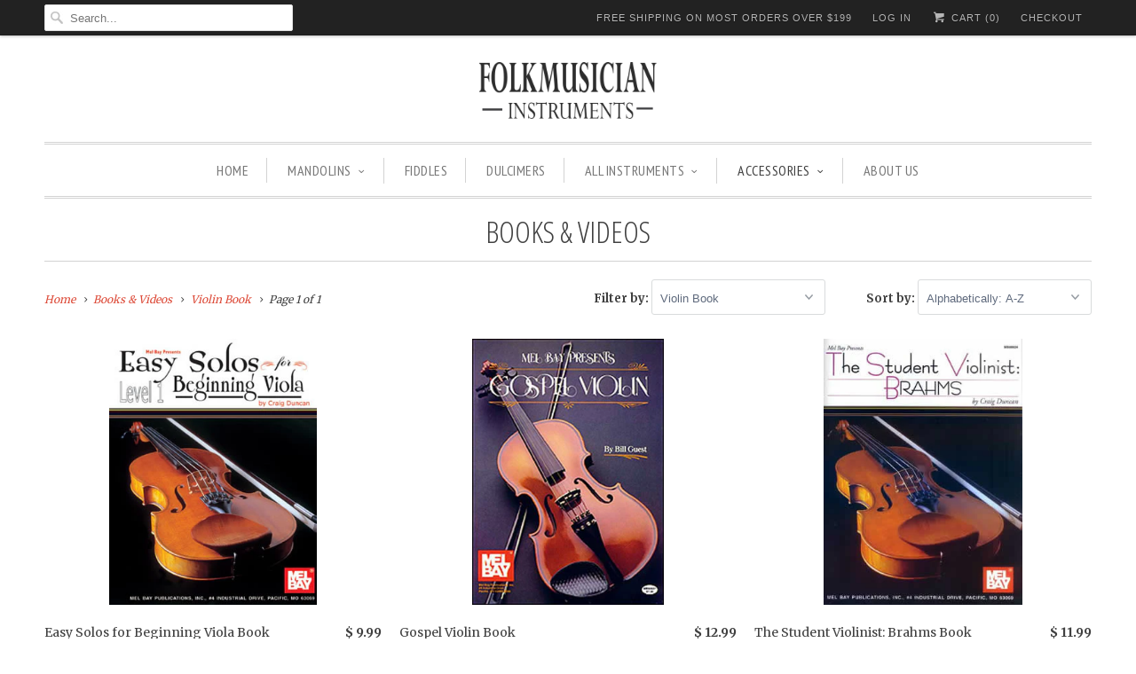

--- FILE ---
content_type: text/html; charset=utf-8
request_url: https://www.folkmusician.com/collections/books-videos/violin-book
body_size: 13708
content:
<!DOCTYPE html>
<!--[if lt IE 7 ]><html class="ie ie6" lang="en"> <![endif]-->
<!--[if IE 7 ]><html class="ie ie7" lang="en"> <![endif]-->
<!--[if IE 8 ]><html class="ie ie8" lang="en"> <![endif]-->
<!--[if IE 9 ]><html class="ie ie9" lang="en"> <![endif]-->
<!--[if (gte IE 10)|!(IE)]><!--><html lang="en"> <!--<![endif]-->
  <head>
    <meta charset="utf-8">
    <meta http-equiv="cleartype" content="on">
    <meta name="robots" content="index,follow">
      
           
    <title>Books &amp; Videos tagged "Violin Book" - Folkmusician</title>
            
    

    <!-- Custom Fonts -->
    
      <link href="//fonts.googleapis.com/css?family=.|Open+Sans+Condensed:light,normal,bold|Open+Sans+Condensed:light,normal,bold|PT+Sans+Narrow:light,normal,bold|Merriweather:light,normal,bold|Merriweather:light,normal,bold" rel="stylesheet" type="text/css" />
    
    
    

<meta name="author" content="Folkmusician">
<meta property="og:url" content="https://www.folkmusician.com/collections/books-videos/violin-book">
<meta property="og:site_name" content="Folkmusician">


  <meta property="og:type" content="product.group">
  <meta property="og:title" content="Books &amp; Videos">
  
    
    <meta property="og:image" content="http://www.folkmusician.com/cdn/shop/products/94660_grande.jpg?v=1571439284">
    <meta property="og:image:secure_url" content="https://www.folkmusician.com/cdn/shop/products/94660_grande.jpg?v=1571439284">
  





<meta name="twitter:card" content="summary">


    
    

    <!-- Mobile Specific Metas -->
    <meta name="HandheldFriendly" content="True">
    <meta name="MobileOptimized" content="320">
    <meta name="viewport" content="width=device-width, initial-scale=1, maximum-scale=1"> 

    <!-- Stylesheets for Responsive 5.1 -->
    <link href="//www.folkmusician.com/cdn/shop/t/16/assets/styles.scss.css?v=57622151067577566731674765781" rel="stylesheet" type="text/css" media="all" />

    <!-- Icons -->
    <link rel="shortcut icon" type="image/x-icon" href="//www.folkmusician.com/cdn/shop/t/16/assets/favicon.png?v=148718616098839658131455639931">
    <link rel="canonical" href="https://www.folkmusician.com/collections/books-videos/violin-book" />

    
        
    <script src="//www.folkmusician.com/cdn/shop/t/16/assets/app.js?v=175504468745998715171456519574" type="text/javascript"></script>
    
    <script>window.performance && window.performance.mark && window.performance.mark('shopify.content_for_header.start');</script><meta name="google-site-verification" content="GrbauM2DiJTFOxHzW9GPUBl9ZM0WNKnwoKiqIEpaH4E">
<meta id="shopify-digital-wallet" name="shopify-digital-wallet" content="/8654148/digital_wallets/dialog">
<meta name="shopify-checkout-api-token" content="f4201f88fff64034093262fa298d9e2d">
<meta id="in-context-paypal-metadata" data-shop-id="8654148" data-venmo-supported="false" data-environment="production" data-locale="en_US" data-paypal-v4="true" data-currency="USD">
<link rel="alternate" type="application/atom+xml" title="Feed" href="/collections/books-videos/violin-book.atom" />
<link rel="alternate" type="application/json+oembed" href="https://www.folkmusician.com/collections/books-videos/violin-book.oembed">
<script async="async" src="/checkouts/internal/preloads.js?locale=en-US"></script>
<script id="shopify-features" type="application/json">{"accessToken":"f4201f88fff64034093262fa298d9e2d","betas":["rich-media-storefront-analytics"],"domain":"www.folkmusician.com","predictiveSearch":true,"shopId":8654148,"locale":"en"}</script>
<script>var Shopify = Shopify || {};
Shopify.shop = "folkmusician.myshopify.com";
Shopify.locale = "en";
Shopify.currency = {"active":"USD","rate":"1.0"};
Shopify.country = "US";
Shopify.theme = {"name":"Responsive","id":90604035,"schema_name":null,"schema_version":null,"theme_store_id":304,"role":"main"};
Shopify.theme.handle = "null";
Shopify.theme.style = {"id":null,"handle":null};
Shopify.cdnHost = "www.folkmusician.com/cdn";
Shopify.routes = Shopify.routes || {};
Shopify.routes.root = "/";</script>
<script type="module">!function(o){(o.Shopify=o.Shopify||{}).modules=!0}(window);</script>
<script>!function(o){function n(){var o=[];function n(){o.push(Array.prototype.slice.apply(arguments))}return n.q=o,n}var t=o.Shopify=o.Shopify||{};t.loadFeatures=n(),t.autoloadFeatures=n()}(window);</script>
<script id="shop-js-analytics" type="application/json">{"pageType":"collection"}</script>
<script defer="defer" async type="module" src="//www.folkmusician.com/cdn/shopifycloud/shop-js/modules/v2/client.init-shop-cart-sync_BT-GjEfc.en.esm.js"></script>
<script defer="defer" async type="module" src="//www.folkmusician.com/cdn/shopifycloud/shop-js/modules/v2/chunk.common_D58fp_Oc.esm.js"></script>
<script defer="defer" async type="module" src="//www.folkmusician.com/cdn/shopifycloud/shop-js/modules/v2/chunk.modal_xMitdFEc.esm.js"></script>
<script type="module">
  await import("//www.folkmusician.com/cdn/shopifycloud/shop-js/modules/v2/client.init-shop-cart-sync_BT-GjEfc.en.esm.js");
await import("//www.folkmusician.com/cdn/shopifycloud/shop-js/modules/v2/chunk.common_D58fp_Oc.esm.js");
await import("//www.folkmusician.com/cdn/shopifycloud/shop-js/modules/v2/chunk.modal_xMitdFEc.esm.js");

  window.Shopify.SignInWithShop?.initShopCartSync?.({"fedCMEnabled":true,"windoidEnabled":true});

</script>
<script id="__st">var __st={"a":8654148,"offset":-28800,"reqid":"f36c5b78-3f1d-4728-a6af-23767bd6bdb9-1769341500","pageurl":"www.folkmusician.com\/collections\/books-videos\/violin-book","u":"04f6b85af902","p":"collection","rtyp":"collection","rid":221532291};</script>
<script>window.ShopifyPaypalV4VisibilityTracking = true;</script>
<script id="captcha-bootstrap">!function(){'use strict';const t='contact',e='account',n='new_comment',o=[[t,t],['blogs',n],['comments',n],[t,'customer']],c=[[e,'customer_login'],[e,'guest_login'],[e,'recover_customer_password'],[e,'create_customer']],r=t=>t.map((([t,e])=>`form[action*='/${t}']:not([data-nocaptcha='true']) input[name='form_type'][value='${e}']`)).join(','),a=t=>()=>t?[...document.querySelectorAll(t)].map((t=>t.form)):[];function s(){const t=[...o],e=r(t);return a(e)}const i='password',u='form_key',d=['recaptcha-v3-token','g-recaptcha-response','h-captcha-response',i],f=()=>{try{return window.sessionStorage}catch{return}},m='__shopify_v',_=t=>t.elements[u];function p(t,e,n=!1){try{const o=window.sessionStorage,c=JSON.parse(o.getItem(e)),{data:r}=function(t){const{data:e,action:n}=t;return t[m]||n?{data:e,action:n}:{data:t,action:n}}(c);for(const[e,n]of Object.entries(r))t.elements[e]&&(t.elements[e].value=n);n&&o.removeItem(e)}catch(o){console.error('form repopulation failed',{error:o})}}const l='form_type',E='cptcha';function T(t){t.dataset[E]=!0}const w=window,h=w.document,L='Shopify',v='ce_forms',y='captcha';let A=!1;((t,e)=>{const n=(g='f06e6c50-85a8-45c8-87d0-21a2b65856fe',I='https://cdn.shopify.com/shopifycloud/storefront-forms-hcaptcha/ce_storefront_forms_captcha_hcaptcha.v1.5.2.iife.js',D={infoText:'Protected by hCaptcha',privacyText:'Privacy',termsText:'Terms'},(t,e,n)=>{const o=w[L][v],c=o.bindForm;if(c)return c(t,g,e,D).then(n);var r;o.q.push([[t,g,e,D],n]),r=I,A||(h.body.append(Object.assign(h.createElement('script'),{id:'captcha-provider',async:!0,src:r})),A=!0)});var g,I,D;w[L]=w[L]||{},w[L][v]=w[L][v]||{},w[L][v].q=[],w[L][y]=w[L][y]||{},w[L][y].protect=function(t,e){n(t,void 0,e),T(t)},Object.freeze(w[L][y]),function(t,e,n,w,h,L){const[v,y,A,g]=function(t,e,n){const i=e?o:[],u=t?c:[],d=[...i,...u],f=r(d),m=r(i),_=r(d.filter((([t,e])=>n.includes(e))));return[a(f),a(m),a(_),s()]}(w,h,L),I=t=>{const e=t.target;return e instanceof HTMLFormElement?e:e&&e.form},D=t=>v().includes(t);t.addEventListener('submit',(t=>{const e=I(t);if(!e)return;const n=D(e)&&!e.dataset.hcaptchaBound&&!e.dataset.recaptchaBound,o=_(e),c=g().includes(e)&&(!o||!o.value);(n||c)&&t.preventDefault(),c&&!n&&(function(t){try{if(!f())return;!function(t){const e=f();if(!e)return;const n=_(t);if(!n)return;const o=n.value;o&&e.removeItem(o)}(t);const e=Array.from(Array(32),(()=>Math.random().toString(36)[2])).join('');!function(t,e){_(t)||t.append(Object.assign(document.createElement('input'),{type:'hidden',name:u})),t.elements[u].value=e}(t,e),function(t,e){const n=f();if(!n)return;const o=[...t.querySelectorAll(`input[type='${i}']`)].map((({name:t})=>t)),c=[...d,...o],r={};for(const[a,s]of new FormData(t).entries())c.includes(a)||(r[a]=s);n.setItem(e,JSON.stringify({[m]:1,action:t.action,data:r}))}(t,e)}catch(e){console.error('failed to persist form',e)}}(e),e.submit())}));const S=(t,e)=>{t&&!t.dataset[E]&&(n(t,e.some((e=>e===t))),T(t))};for(const o of['focusin','change'])t.addEventListener(o,(t=>{const e=I(t);D(e)&&S(e,y())}));const B=e.get('form_key'),M=e.get(l),P=B&&M;t.addEventListener('DOMContentLoaded',(()=>{const t=y();if(P)for(const e of t)e.elements[l].value===M&&p(e,B);[...new Set([...A(),...v().filter((t=>'true'===t.dataset.shopifyCaptcha))])].forEach((e=>S(e,t)))}))}(h,new URLSearchParams(w.location.search),n,t,e,['guest_login'])})(!0,!0)}();</script>
<script integrity="sha256-4kQ18oKyAcykRKYeNunJcIwy7WH5gtpwJnB7kiuLZ1E=" data-source-attribution="shopify.loadfeatures" defer="defer" src="//www.folkmusician.com/cdn/shopifycloud/storefront/assets/storefront/load_feature-a0a9edcb.js" crossorigin="anonymous"></script>
<script data-source-attribution="shopify.dynamic_checkout.dynamic.init">var Shopify=Shopify||{};Shopify.PaymentButton=Shopify.PaymentButton||{isStorefrontPortableWallets:!0,init:function(){window.Shopify.PaymentButton.init=function(){};var t=document.createElement("script");t.src="https://www.folkmusician.com/cdn/shopifycloud/portable-wallets/latest/portable-wallets.en.js",t.type="module",document.head.appendChild(t)}};
</script>
<script data-source-attribution="shopify.dynamic_checkout.buyer_consent">
  function portableWalletsHideBuyerConsent(e){var t=document.getElementById("shopify-buyer-consent"),n=document.getElementById("shopify-subscription-policy-button");t&&n&&(t.classList.add("hidden"),t.setAttribute("aria-hidden","true"),n.removeEventListener("click",e))}function portableWalletsShowBuyerConsent(e){var t=document.getElementById("shopify-buyer-consent"),n=document.getElementById("shopify-subscription-policy-button");t&&n&&(t.classList.remove("hidden"),t.removeAttribute("aria-hidden"),n.addEventListener("click",e))}window.Shopify?.PaymentButton&&(window.Shopify.PaymentButton.hideBuyerConsent=portableWalletsHideBuyerConsent,window.Shopify.PaymentButton.showBuyerConsent=portableWalletsShowBuyerConsent);
</script>
<script data-source-attribution="shopify.dynamic_checkout.cart.bootstrap">document.addEventListener("DOMContentLoaded",(function(){function t(){return document.querySelector("shopify-accelerated-checkout-cart, shopify-accelerated-checkout")}if(t())Shopify.PaymentButton.init();else{new MutationObserver((function(e,n){t()&&(Shopify.PaymentButton.init(),n.disconnect())})).observe(document.body,{childList:!0,subtree:!0})}}));
</script>
<link id="shopify-accelerated-checkout-styles" rel="stylesheet" media="screen" href="https://www.folkmusician.com/cdn/shopifycloud/portable-wallets/latest/accelerated-checkout-backwards-compat.css" crossorigin="anonymous">
<style id="shopify-accelerated-checkout-cart">
        #shopify-buyer-consent {
  margin-top: 1em;
  display: inline-block;
  width: 100%;
}

#shopify-buyer-consent.hidden {
  display: none;
}

#shopify-subscription-policy-button {
  background: none;
  border: none;
  padding: 0;
  text-decoration: underline;
  font-size: inherit;
  cursor: pointer;
}

#shopify-subscription-policy-button::before {
  box-shadow: none;
}

      </style>

<script>window.performance && window.performance.mark && window.performance.mark('shopify.content_for_header.end');</script>
  <link href="https://monorail-edge.shopifysvc.com" rel="dns-prefetch">
<script>(function(){if ("sendBeacon" in navigator && "performance" in window) {try {var session_token_from_headers = performance.getEntriesByType('navigation')[0].serverTiming.find(x => x.name == '_s').description;} catch {var session_token_from_headers = undefined;}var session_cookie_matches = document.cookie.match(/_shopify_s=([^;]*)/);var session_token_from_cookie = session_cookie_matches && session_cookie_matches.length === 2 ? session_cookie_matches[1] : "";var session_token = session_token_from_headers || session_token_from_cookie || "";function handle_abandonment_event(e) {var entries = performance.getEntries().filter(function(entry) {return /monorail-edge.shopifysvc.com/.test(entry.name);});if (!window.abandonment_tracked && entries.length === 0) {window.abandonment_tracked = true;var currentMs = Date.now();var navigation_start = performance.timing.navigationStart;var payload = {shop_id: 8654148,url: window.location.href,navigation_start,duration: currentMs - navigation_start,session_token,page_type: "collection"};window.navigator.sendBeacon("https://monorail-edge.shopifysvc.com/v1/produce", JSON.stringify({schema_id: "online_store_buyer_site_abandonment/1.1",payload: payload,metadata: {event_created_at_ms: currentMs,event_sent_at_ms: currentMs}}));}}window.addEventListener('pagehide', handle_abandonment_event);}}());</script>
<script id="web-pixels-manager-setup">(function e(e,d,r,n,o){if(void 0===o&&(o={}),!Boolean(null===(a=null===(i=window.Shopify)||void 0===i?void 0:i.analytics)||void 0===a?void 0:a.replayQueue)){var i,a;window.Shopify=window.Shopify||{};var t=window.Shopify;t.analytics=t.analytics||{};var s=t.analytics;s.replayQueue=[],s.publish=function(e,d,r){return s.replayQueue.push([e,d,r]),!0};try{self.performance.mark("wpm:start")}catch(e){}var l=function(){var e={modern:/Edge?\/(1{2}[4-9]|1[2-9]\d|[2-9]\d{2}|\d{4,})\.\d+(\.\d+|)|Firefox\/(1{2}[4-9]|1[2-9]\d|[2-9]\d{2}|\d{4,})\.\d+(\.\d+|)|Chrom(ium|e)\/(9{2}|\d{3,})\.\d+(\.\d+|)|(Maci|X1{2}).+ Version\/(15\.\d+|(1[6-9]|[2-9]\d|\d{3,})\.\d+)([,.]\d+|)( \(\w+\)|)( Mobile\/\w+|) Safari\/|Chrome.+OPR\/(9{2}|\d{3,})\.\d+\.\d+|(CPU[ +]OS|iPhone[ +]OS|CPU[ +]iPhone|CPU IPhone OS|CPU iPad OS)[ +]+(15[._]\d+|(1[6-9]|[2-9]\d|\d{3,})[._]\d+)([._]\d+|)|Android:?[ /-](13[3-9]|1[4-9]\d|[2-9]\d{2}|\d{4,})(\.\d+|)(\.\d+|)|Android.+Firefox\/(13[5-9]|1[4-9]\d|[2-9]\d{2}|\d{4,})\.\d+(\.\d+|)|Android.+Chrom(ium|e)\/(13[3-9]|1[4-9]\d|[2-9]\d{2}|\d{4,})\.\d+(\.\d+|)|SamsungBrowser\/([2-9]\d|\d{3,})\.\d+/,legacy:/Edge?\/(1[6-9]|[2-9]\d|\d{3,})\.\d+(\.\d+|)|Firefox\/(5[4-9]|[6-9]\d|\d{3,})\.\d+(\.\d+|)|Chrom(ium|e)\/(5[1-9]|[6-9]\d|\d{3,})\.\d+(\.\d+|)([\d.]+$|.*Safari\/(?![\d.]+ Edge\/[\d.]+$))|(Maci|X1{2}).+ Version\/(10\.\d+|(1[1-9]|[2-9]\d|\d{3,})\.\d+)([,.]\d+|)( \(\w+\)|)( Mobile\/\w+|) Safari\/|Chrome.+OPR\/(3[89]|[4-9]\d|\d{3,})\.\d+\.\d+|(CPU[ +]OS|iPhone[ +]OS|CPU[ +]iPhone|CPU IPhone OS|CPU iPad OS)[ +]+(10[._]\d+|(1[1-9]|[2-9]\d|\d{3,})[._]\d+)([._]\d+|)|Android:?[ /-](13[3-9]|1[4-9]\d|[2-9]\d{2}|\d{4,})(\.\d+|)(\.\d+|)|Mobile Safari.+OPR\/([89]\d|\d{3,})\.\d+\.\d+|Android.+Firefox\/(13[5-9]|1[4-9]\d|[2-9]\d{2}|\d{4,})\.\d+(\.\d+|)|Android.+Chrom(ium|e)\/(13[3-9]|1[4-9]\d|[2-9]\d{2}|\d{4,})\.\d+(\.\d+|)|Android.+(UC? ?Browser|UCWEB|U3)[ /]?(15\.([5-9]|\d{2,})|(1[6-9]|[2-9]\d|\d{3,})\.\d+)\.\d+|SamsungBrowser\/(5\.\d+|([6-9]|\d{2,})\.\d+)|Android.+MQ{2}Browser\/(14(\.(9|\d{2,})|)|(1[5-9]|[2-9]\d|\d{3,})(\.\d+|))(\.\d+|)|K[Aa][Ii]OS\/(3\.\d+|([4-9]|\d{2,})\.\d+)(\.\d+|)/},d=e.modern,r=e.legacy,n=navigator.userAgent;return n.match(d)?"modern":n.match(r)?"legacy":"unknown"}(),u="modern"===l?"modern":"legacy",c=(null!=n?n:{modern:"",legacy:""})[u],f=function(e){return[e.baseUrl,"/wpm","/b",e.hashVersion,"modern"===e.buildTarget?"m":"l",".js"].join("")}({baseUrl:d,hashVersion:r,buildTarget:u}),m=function(e){var d=e.version,r=e.bundleTarget,n=e.surface,o=e.pageUrl,i=e.monorailEndpoint;return{emit:function(e){var a=e.status,t=e.errorMsg,s=(new Date).getTime(),l=JSON.stringify({metadata:{event_sent_at_ms:s},events:[{schema_id:"web_pixels_manager_load/3.1",payload:{version:d,bundle_target:r,page_url:o,status:a,surface:n,error_msg:t},metadata:{event_created_at_ms:s}}]});if(!i)return console&&console.warn&&console.warn("[Web Pixels Manager] No Monorail endpoint provided, skipping logging."),!1;try{return self.navigator.sendBeacon.bind(self.navigator)(i,l)}catch(e){}var u=new XMLHttpRequest;try{return u.open("POST",i,!0),u.setRequestHeader("Content-Type","text/plain"),u.send(l),!0}catch(e){return console&&console.warn&&console.warn("[Web Pixels Manager] Got an unhandled error while logging to Monorail."),!1}}}}({version:r,bundleTarget:l,surface:e.surface,pageUrl:self.location.href,monorailEndpoint:e.monorailEndpoint});try{o.browserTarget=l,function(e){var d=e.src,r=e.async,n=void 0===r||r,o=e.onload,i=e.onerror,a=e.sri,t=e.scriptDataAttributes,s=void 0===t?{}:t,l=document.createElement("script"),u=document.querySelector("head"),c=document.querySelector("body");if(l.async=n,l.src=d,a&&(l.integrity=a,l.crossOrigin="anonymous"),s)for(var f in s)if(Object.prototype.hasOwnProperty.call(s,f))try{l.dataset[f]=s[f]}catch(e){}if(o&&l.addEventListener("load",o),i&&l.addEventListener("error",i),u)u.appendChild(l);else{if(!c)throw new Error("Did not find a head or body element to append the script");c.appendChild(l)}}({src:f,async:!0,onload:function(){if(!function(){var e,d;return Boolean(null===(d=null===(e=window.Shopify)||void 0===e?void 0:e.analytics)||void 0===d?void 0:d.initialized)}()){var d=window.webPixelsManager.init(e)||void 0;if(d){var r=window.Shopify.analytics;r.replayQueue.forEach((function(e){var r=e[0],n=e[1],o=e[2];d.publishCustomEvent(r,n,o)})),r.replayQueue=[],r.publish=d.publishCustomEvent,r.visitor=d.visitor,r.initialized=!0}}},onerror:function(){return m.emit({status:"failed",errorMsg:"".concat(f," has failed to load")})},sri:function(e){var d=/^sha384-[A-Za-z0-9+/=]+$/;return"string"==typeof e&&d.test(e)}(c)?c:"",scriptDataAttributes:o}),m.emit({status:"loading"})}catch(e){m.emit({status:"failed",errorMsg:(null==e?void 0:e.message)||"Unknown error"})}}})({shopId: 8654148,storefrontBaseUrl: "https://www.folkmusician.com",extensionsBaseUrl: "https://extensions.shopifycdn.com/cdn/shopifycloud/web-pixels-manager",monorailEndpoint: "https://monorail-edge.shopifysvc.com/unstable/produce_batch",surface: "storefront-renderer",enabledBetaFlags: ["2dca8a86"],webPixelsConfigList: [{"id":"48627795","eventPayloadVersion":"v1","runtimeContext":"LAX","scriptVersion":"1","type":"CUSTOM","privacyPurposes":["MARKETING"],"name":"Meta pixel (migrated)"},{"id":"65634387","eventPayloadVersion":"v1","runtimeContext":"LAX","scriptVersion":"1","type":"CUSTOM","privacyPurposes":["ANALYTICS"],"name":"Google Analytics tag (migrated)"},{"id":"shopify-app-pixel","configuration":"{}","eventPayloadVersion":"v1","runtimeContext":"STRICT","scriptVersion":"0450","apiClientId":"shopify-pixel","type":"APP","privacyPurposes":["ANALYTICS","MARKETING"]},{"id":"shopify-custom-pixel","eventPayloadVersion":"v1","runtimeContext":"LAX","scriptVersion":"0450","apiClientId":"shopify-pixel","type":"CUSTOM","privacyPurposes":["ANALYTICS","MARKETING"]}],isMerchantRequest: false,initData: {"shop":{"name":"Folkmusician","paymentSettings":{"currencyCode":"USD"},"myshopifyDomain":"folkmusician.myshopify.com","countryCode":"US","storefrontUrl":"https:\/\/www.folkmusician.com"},"customer":null,"cart":null,"checkout":null,"productVariants":[],"purchasingCompany":null},},"https://www.folkmusician.com/cdn","fcfee988w5aeb613cpc8e4bc33m6693e112",{"modern":"","legacy":""},{"shopId":"8654148","storefrontBaseUrl":"https:\/\/www.folkmusician.com","extensionBaseUrl":"https:\/\/extensions.shopifycdn.com\/cdn\/shopifycloud\/web-pixels-manager","surface":"storefront-renderer","enabledBetaFlags":"[\"2dca8a86\"]","isMerchantRequest":"false","hashVersion":"fcfee988w5aeb613cpc8e4bc33m6693e112","publish":"custom","events":"[[\"page_viewed\",{}],[\"collection_viewed\",{\"collection\":{\"id\":\"221532291\",\"title\":\"Books \u0026 Videos\",\"productVariants\":[{\"price\":{\"amount\":9.99,\"currencyCode\":\"USD\"},\"product\":{\"title\":\"Easy Solos for Beginning Viola Book\",\"vendor\":\"Melbay\",\"id\":\"5809563587\",\"untranslatedTitle\":\"Easy Solos for Beginning Viola Book\",\"url\":\"\/products\/easy-solos-for-beginning-viola-book\",\"type\":\"Book\"},\"id\":\"17863504899\",\"image\":{\"src\":\"\/\/www.folkmusician.com\/cdn\/shop\/products\/94660.jpg?v=1571439284\"},\"sku\":\"94660\",\"title\":\"Default Title\",\"untranslatedTitle\":\"Default Title\"},{\"price\":{\"amount\":12.99,\"currencyCode\":\"USD\"},\"product\":{\"title\":\"Gospel Violin Book\",\"vendor\":\"Melbay\",\"id\":\"5785357571\",\"untranslatedTitle\":\"Gospel Violin Book\",\"url\":\"\/products\/gospel-violin-book\",\"type\":\"Book\"},\"id\":\"17786671683\",\"image\":{\"src\":\"\/\/www.folkmusician.com\/cdn\/shop\/products\/94427.jpg?v=1571439281\"},\"sku\":\"94427\",\"title\":\"Default Title\",\"untranslatedTitle\":\"Default Title\"},{\"price\":{\"amount\":11.99,\"currencyCode\":\"USD\"},\"product\":{\"title\":\"The Student Violinist: Brahms Book\",\"vendor\":\"Melbay\",\"id\":\"5785691075\",\"untranslatedTitle\":\"The Student Violinist: Brahms Book\",\"url\":\"\/products\/the-student-violinist-brahms-book\",\"type\":\"Book\"},\"id\":\"17788176323\",\"image\":{\"src\":\"\/\/www.folkmusician.com\/cdn\/shop\/products\/96924.jpg?v=1571439282\"},\"sku\":\"96924\",\"title\":\"Default Title\",\"untranslatedTitle\":\"Default Title\"},{\"price\":{\"amount\":29.99,\"currencyCode\":\"USD\"},\"product\":{\"title\":\"Violin Method Book\",\"vendor\":\"Melbay\",\"id\":\"5785747203\",\"untranslatedTitle\":\"Violin Method Book\",\"url\":\"\/products\/violin-method-book\",\"type\":\"Book\"},\"id\":\"17788339331\",\"image\":{\"src\":\"\/\/www.folkmusician.com\/cdn\/shop\/products\/93474.jpg?v=1571439282\"},\"sku\":\"93474\",\"title\":\"Default Title\",\"untranslatedTitle\":\"Default Title\"}]}}]]"});</script><script>
  window.ShopifyAnalytics = window.ShopifyAnalytics || {};
  window.ShopifyAnalytics.meta = window.ShopifyAnalytics.meta || {};
  window.ShopifyAnalytics.meta.currency = 'USD';
  var meta = {"products":[{"id":5809563587,"gid":"gid:\/\/shopify\/Product\/5809563587","vendor":"Melbay","type":"Book","handle":"easy-solos-for-beginning-viola-book","variants":[{"id":17863504899,"price":999,"name":"Easy Solos for Beginning Viola Book","public_title":null,"sku":"94660"}],"remote":false},{"id":5785357571,"gid":"gid:\/\/shopify\/Product\/5785357571","vendor":"Melbay","type":"Book","handle":"gospel-violin-book","variants":[{"id":17786671683,"price":1299,"name":"Gospel Violin Book","public_title":null,"sku":"94427"}],"remote":false},{"id":5785691075,"gid":"gid:\/\/shopify\/Product\/5785691075","vendor":"Melbay","type":"Book","handle":"the-student-violinist-brahms-book","variants":[{"id":17788176323,"price":1199,"name":"The Student Violinist: Brahms Book","public_title":null,"sku":"96924"}],"remote":false},{"id":5785747203,"gid":"gid:\/\/shopify\/Product\/5785747203","vendor":"Melbay","type":"Book","handle":"violin-method-book","variants":[{"id":17788339331,"price":2999,"name":"Violin Method Book","public_title":null,"sku":"93474"}],"remote":false}],"page":{"pageType":"collection","resourceType":"collection","resourceId":221532291,"requestId":"f36c5b78-3f1d-4728-a6af-23767bd6bdb9-1769341500"}};
  for (var attr in meta) {
    window.ShopifyAnalytics.meta[attr] = meta[attr];
  }
</script>
<script class="analytics">
  (function () {
    var customDocumentWrite = function(content) {
      var jquery = null;

      if (window.jQuery) {
        jquery = window.jQuery;
      } else if (window.Checkout && window.Checkout.$) {
        jquery = window.Checkout.$;
      }

      if (jquery) {
        jquery('body').append(content);
      }
    };

    var hasLoggedConversion = function(token) {
      if (token) {
        return document.cookie.indexOf('loggedConversion=' + token) !== -1;
      }
      return false;
    }

    var setCookieIfConversion = function(token) {
      if (token) {
        var twoMonthsFromNow = new Date(Date.now());
        twoMonthsFromNow.setMonth(twoMonthsFromNow.getMonth() + 2);

        document.cookie = 'loggedConversion=' + token + '; expires=' + twoMonthsFromNow;
      }
    }

    var trekkie = window.ShopifyAnalytics.lib = window.trekkie = window.trekkie || [];
    if (trekkie.integrations) {
      return;
    }
    trekkie.methods = [
      'identify',
      'page',
      'ready',
      'track',
      'trackForm',
      'trackLink'
    ];
    trekkie.factory = function(method) {
      return function() {
        var args = Array.prototype.slice.call(arguments);
        args.unshift(method);
        trekkie.push(args);
        return trekkie;
      };
    };
    for (var i = 0; i < trekkie.methods.length; i++) {
      var key = trekkie.methods[i];
      trekkie[key] = trekkie.factory(key);
    }
    trekkie.load = function(config) {
      trekkie.config = config || {};
      trekkie.config.initialDocumentCookie = document.cookie;
      var first = document.getElementsByTagName('script')[0];
      var script = document.createElement('script');
      script.type = 'text/javascript';
      script.onerror = function(e) {
        var scriptFallback = document.createElement('script');
        scriptFallback.type = 'text/javascript';
        scriptFallback.onerror = function(error) {
                var Monorail = {
      produce: function produce(monorailDomain, schemaId, payload) {
        var currentMs = new Date().getTime();
        var event = {
          schema_id: schemaId,
          payload: payload,
          metadata: {
            event_created_at_ms: currentMs,
            event_sent_at_ms: currentMs
          }
        };
        return Monorail.sendRequest("https://" + monorailDomain + "/v1/produce", JSON.stringify(event));
      },
      sendRequest: function sendRequest(endpointUrl, payload) {
        // Try the sendBeacon API
        if (window && window.navigator && typeof window.navigator.sendBeacon === 'function' && typeof window.Blob === 'function' && !Monorail.isIos12()) {
          var blobData = new window.Blob([payload], {
            type: 'text/plain'
          });

          if (window.navigator.sendBeacon(endpointUrl, blobData)) {
            return true;
          } // sendBeacon was not successful

        } // XHR beacon

        var xhr = new XMLHttpRequest();

        try {
          xhr.open('POST', endpointUrl);
          xhr.setRequestHeader('Content-Type', 'text/plain');
          xhr.send(payload);
        } catch (e) {
          console.log(e);
        }

        return false;
      },
      isIos12: function isIos12() {
        return window.navigator.userAgent.lastIndexOf('iPhone; CPU iPhone OS 12_') !== -1 || window.navigator.userAgent.lastIndexOf('iPad; CPU OS 12_') !== -1;
      }
    };
    Monorail.produce('monorail-edge.shopifysvc.com',
      'trekkie_storefront_load_errors/1.1',
      {shop_id: 8654148,
      theme_id: 90604035,
      app_name: "storefront",
      context_url: window.location.href,
      source_url: "//www.folkmusician.com/cdn/s/trekkie.storefront.8d95595f799fbf7e1d32231b9a28fd43b70c67d3.min.js"});

        };
        scriptFallback.async = true;
        scriptFallback.src = '//www.folkmusician.com/cdn/s/trekkie.storefront.8d95595f799fbf7e1d32231b9a28fd43b70c67d3.min.js';
        first.parentNode.insertBefore(scriptFallback, first);
      };
      script.async = true;
      script.src = '//www.folkmusician.com/cdn/s/trekkie.storefront.8d95595f799fbf7e1d32231b9a28fd43b70c67d3.min.js';
      first.parentNode.insertBefore(script, first);
    };
    trekkie.load(
      {"Trekkie":{"appName":"storefront","development":false,"defaultAttributes":{"shopId":8654148,"isMerchantRequest":null,"themeId":90604035,"themeCityHash":"4751799206657237575","contentLanguage":"en","currency":"USD","eventMetadataId":"10546334-5380-4eba-adb3-79a1a03e6f35"},"isServerSideCookieWritingEnabled":true,"monorailRegion":"shop_domain","enabledBetaFlags":["65f19447"]},"Session Attribution":{},"S2S":{"facebookCapiEnabled":false,"source":"trekkie-storefront-renderer","apiClientId":580111}}
    );

    var loaded = false;
    trekkie.ready(function() {
      if (loaded) return;
      loaded = true;

      window.ShopifyAnalytics.lib = window.trekkie;

      var originalDocumentWrite = document.write;
      document.write = customDocumentWrite;
      try { window.ShopifyAnalytics.merchantGoogleAnalytics.call(this); } catch(error) {};
      document.write = originalDocumentWrite;

      window.ShopifyAnalytics.lib.page(null,{"pageType":"collection","resourceType":"collection","resourceId":221532291,"requestId":"f36c5b78-3f1d-4728-a6af-23767bd6bdb9-1769341500","shopifyEmitted":true});

      var match = window.location.pathname.match(/checkouts\/(.+)\/(thank_you|post_purchase)/)
      var token = match? match[1]: undefined;
      if (!hasLoggedConversion(token)) {
        setCookieIfConversion(token);
        window.ShopifyAnalytics.lib.track("Viewed Product Category",{"currency":"USD","category":"Collection: books-videos","collectionName":"books-videos","collectionId":221532291,"nonInteraction":true},undefined,undefined,{"shopifyEmitted":true});
      }
    });


        var eventsListenerScript = document.createElement('script');
        eventsListenerScript.async = true;
        eventsListenerScript.src = "//www.folkmusician.com/cdn/shopifycloud/storefront/assets/shop_events_listener-3da45d37.js";
        document.getElementsByTagName('head')[0].appendChild(eventsListenerScript);

})();</script>
  <script>
  if (!window.ga || (window.ga && typeof window.ga !== 'function')) {
    window.ga = function ga() {
      (window.ga.q = window.ga.q || []).push(arguments);
      if (window.Shopify && window.Shopify.analytics && typeof window.Shopify.analytics.publish === 'function') {
        window.Shopify.analytics.publish("ga_stub_called", {}, {sendTo: "google_osp_migration"});
      }
      console.error("Shopify's Google Analytics stub called with:", Array.from(arguments), "\nSee https://help.shopify.com/manual/promoting-marketing/pixels/pixel-migration#google for more information.");
    };
    if (window.Shopify && window.Shopify.analytics && typeof window.Shopify.analytics.publish === 'function') {
      window.Shopify.analytics.publish("ga_stub_initialized", {}, {sendTo: "google_osp_migration"});
    }
  }
</script>
<script
  defer
  src="https://www.folkmusician.com/cdn/shopifycloud/perf-kit/shopify-perf-kit-3.0.4.min.js"
  data-application="storefront-renderer"
  data-shop-id="8654148"
  data-render-region="gcp-us-east1"
  data-page-type="collection"
  data-theme-instance-id="90604035"
  data-theme-name=""
  data-theme-version=""
  data-monorail-region="shop_domain"
  data-resource-timing-sampling-rate="10"
  data-shs="true"
  data-shs-beacon="true"
  data-shs-export-with-fetch="true"
  data-shs-logs-sample-rate="1"
  data-shs-beacon-endpoint="https://www.folkmusician.com/api/collect"
></script>
</head>
  <body class="collection">
    <div class="top_bar">
      <div class="container">
        
          <div class="four columns top_bar_search">          
            <form class="search" action="/search">
              
                <input type="hidden" name="type" value="product" />
              
              <input type="text" name="q" class="search_box" placeholder="Search..." value="" autocapitalize="off" autocomplete="off" autocorrect="off" />
            </form>
          </div>
                
        
        

        <div class="columns twelve">
          <ul>
            
              
                <li>
                  <a href="/pages/shipping-and-handling">FREE SHIPPING on most orders over $199</a>
                </li>
              
            

            
              
                <li>
                  <a href="/account/login" id="customer_login_link">Log in</a>
                </li>
              
            
            
            <li>
              <a href="/cart" class="cart_button"><span class="icon-cart"></span> Cart (<span class="cart_count">0</span>)</a>
            </li>
            <li>
              
                <a href="/cart" class="checkout">Checkout</a>
              
            </li>
          </ul>
        </div>
      </div>  
    </div>
  
    <div class="container content"> 
      <div class="sixteen columns logo">
        

        <a href="https://www.folkmusician.com" title="Folkmusician">
          
            <img src="//www.folkmusician.com/cdn/shop/t/16/assets/logo.png?v=132592323894647331151456423413" alt="Folkmusician" />
          
        </a>
      </div>
      
      <div class="sixteen columns clearfix">
        <div id="mobile_nav"></div>
        <div id="nav">
          <ul id="menu">
            
              
                <li><a href="/" >Home</a></li>
              
            
              
                <li><a href="/collections/mandolins"  >Mandolins<span class="icon-down-arrow arrow"></span></a> 
                  <ul class="animated fadeIn">
                    
                      
                        <li><a href="/collections/mandolins">All Mandolins</a></li>
                      
                    
                      
                      <li><a href="/collections/all-mandolins">Mandolins by Brand <span class="icon-right-arrow arrow"></span></a> 
                        <ul class="animated fadeIn">
                                                  
                            <li><a href="/collections/eastman-mandolins">Eastman Mandolins</a></li>
                                                  
                            <li><a href="/collections/the-loar-mandolins">The Loar Mandolins</a></li>
                                                  
                            <li><a href="/collections/weber-mandolins">Weber Mandolins</a></li>
                                                  
                            <li><a href="/collections/kentucky-mandolins">Kentucky Mandolins</a></li>
                                                  
                            <li><a href="/collections/rover-mandolins">Rover Mandolins</a></li>
                                                  
                            <li><a href="/collections/morgan-monroe-mandolins">Morgan Monroe Mandolins</a></li>
                                                  
                            <li><a href="/collections/michael-kelly-mandolins">Michael Kelly Mandolins</a></li>
                                                  
                            <li><a href="/collections/breedlove-mandolins">Breedlove Mandolins</a></li>
                                                  
                            <li><a href="/collections/trinity-college-mandolins">Trinity College Mandolins</a></li>
                                                  
                            <li><a href="/collections/savannah-mandolins">Savannah Mandolins</a></li>
                                                  
                            <li><a href="/collections/recording-king-mandolins">Recording King Mandolins</a></li>
                          
                        </ul>
                      </li>
                      
                    
                      
                        <li><a href="/collections/f-style-mandolins">F-Style Mandolins</a></li>
                      
                    
                      
                        <li><a href="/collections/a-style-mandolins">A-Style Mandolins</a></li>
                      
                    
                      
                        <li><a href="/collections/oval-hole-mandolins">Oval Hole Mandolins</a></li>
                      
                    
                      
                        <li><a href="/collections/electric-mandolins">Electric Mandolins</a></li>
                      
                    
                      
                        <li><a href="/collections/resonator-mandolins">Resonator Mandolins</a></li>
                      
                    
                      
                        <li><a href="/collections/mandolin-family">Mandolin Family</a></li>
                      
                    
                      
                        <li><a href="/collections/used-seconds-and-blem-mandolins">Used Seconds and Blem Mandolins</a></li>
                      
                    
                  </ul>
                </li>
              
            
              
                <li><a href="/collections/fiddles" >Fiddles</a></li>
              
            
              
                <li><a href="/collections/dulcimers" >Dulcimers</a></li>
              
            
              
                <li><a href="/collections/all-instruments"  >All Instruments<span class="icon-down-arrow arrow"></span></a> 
                  <ul class="animated fadeIn">
                    
                      
                      <li><a href="/collections/all-mandolins">Mandolins <span class="icon-right-arrow arrow"></span></a> 
                        <ul class="animated fadeIn">
                                                  
                            <li><a href="/collections/mandolins">All Mandolins</a></li>
                                                  
                            <li><a href="/collections/all-mandolins">Mandolins by Brand</a></li>
                                                  
                            <li><a href="/collections/f-style-mandolins">F-Style Mandolins</a></li>
                                                  
                            <li><a href="/collections/a-style-mandolins">A-Style Mandolins</a></li>
                                                  
                            <li><a href="/collections/oval-hole-mandolins">Oval Hole Mandolins</a></li>
                                                  
                            <li><a href="/collections/electric-mandolins">Electric Mandolins</a></li>
                                                  
                            <li><a href="/collections/resonator-mandolins">Resonator Mandolins</a></li>
                                                  
                            <li><a href="/collections/mandolin-family">Mandolin Family</a></li>
                                                  
                            <li><a href="/collections/used-seconds-and-blem-mandolins">Used Seconds and Blem Mandolins</a></li>
                          
                        </ul>
                      </li>
                      
                    
                      
                        <li><a href="/collections/fiddles">Fiddles</a></li>
                      
                    
                      
                        <li><a href="/collections/dulcimers">Dulcimers</a></li>
                      
                    
                      
                        <li><a href="/collections/banjos">Banjos</a></li>
                      
                    
                      
                      <li><a href="/collections/violins">Violins <span class="icon-right-arrow arrow"></span></a> 
                        <ul class="animated fadeIn">
                                                  
                            <li><a href="/collections/violins">All Violins</a></li>
                                                  
                            <li><a href="/collections/scott-cao-violins">Scott Cao Violins</a></li>
                                                  
                            <li><a href="/collections/cremona-violins">Cremona Violins</a></li>
                                                  
                            <li><a href="/collections/palatino-violins">Palatino Violins</a></li>
                                                  
                            <li><a href="/collections/andreas-eastman">Andreas Eastman Violins</a></li>
                                                  
                            <li><a href="/collections/raul-emiliani">Raul Emiliani Violins</a></li>
                                                  
                            <li><a href="/collections/west-coast-string-instruments">West Coast String Violins</a></li>
                                                  
                            <li><a href="/collections/eastman-master-series">Eastman Master Violins</a></li>
                                                  
                            <li><a href="/collections/electric-violins">Electric Violins</a></li>
                                                  
                            <li><a href="/collections/ivan-dunov-violins">Ivan Dunov Violins</a></li>
                                                  
                            <li><a href="/collections/violin-accessories">Violin Accessories</a></li>
                          
                        </ul>
                      </li>
                      
                    
                      
                      <li><a href="/collections/guitars">Guitars <span class="icon-right-arrow arrow"></span></a> 
                        <ul class="animated fadeIn">
                                                  
                            <li><a href="/collections/acoustic-guitars">Acoustic Guitars</a></li>
                                                  
                            <li><a href="/collections/eastman-guitars">Eastman Guitars</a></li>
                                                  
                            <li><a href="/collections/recording-king-guitars">Recording King Guitars</a></li>
                                                  
                            <li><a href="/collections/the-loar-guitars">The Loar Guitars</a></li>
                                                  
                            <li><a href="/collections/resonator-guitars">Resonator Guitars</a></li>
                          
                        </ul>
                      </li>
                      
                    
                      
                        <li><a href="/collections/ukuleles">Ukuleles</a></li>
                      
                    
                  </ul>
                </li>
              
            
              
                <li><a href="/collections/accessories"  class="active">Accessories<span class="icon-down-arrow arrow"></span></a> 
                  <ul class="animated fadeIn">
                    
                      
                      <li><a href="/collections/mandolin-accessories">Mandolin Accessories <span class="icon-right-arrow arrow"></span></a> 
                        <ul class="animated fadeIn">
                                                  
                            <li><a href="/collections/mandolin-straps">Mandolin Straps</a></li>
                                                  
                            <li><a href="/collections/mandolin-cases">Mandolin Cases</a></li>
                                                  
                            <li><a href="/collections/mandolin-parts">Mandolin Parts</a></li>
                                                  
                            <li><a href="/collections/mandolin-strings">Mandolin Strings</a></li>
                                                  
                            <li><a href="/collections/mandolin-picks">Mandolin Picks</a></li>
                                                  
                            <li><a href="/collections/mandolin-pickups">Mandolin Pickups</a></li>
                                                  
                            <li><a href="/collections/mandolin-books">Mandolin Books</a></li>
                                                  
                            <li><a href="/collections/mandolin-accessories">All</a></li>
                          
                        </ul>
                      </li>
                      
                    
                      
                        <li><a href="/collections/dulcimer-accessories">Dulcimer Accessories</a></li>
                      
                    
                      
                        <li><a href="/collections/violin-accessories">Fiddle/Violin Accessories</a></li>
                      
                    
                      
                        <li><a href="/collections/banjo-accessories">Banjo Accessories</a></li>
                      
                    
                      
                        <li><a href="/collections/books-videos">Books & Videos</a></li>
                      
                    
                  </ul>
                </li>
              
            
              
                <li><a href="/pages/about-us" >About Us</a></li>
              
            
          </ul>
        </div>
      </div>
      
      

      
        

  <div class="sixteen columns">
    <div class="section clearfix">    
      <h1><a href="/collections/books-videos" title="Books &amp; Videos">Books & Videos</a></h1>

      <div class="breadcrumb eight columns alpha">
        
          <span itemscope itemtype="http://data-vocabulary.org/Breadcrumb"><a href="https://www.folkmusician.com" title="Folkmusician" itemprop="url"><span itemprop="title">Home</span></a></span> 
          <span class="icon-right-arrow"></span>
          <span itemscope itemtype="http://data-vocabulary.org/Breadcrumb"><a href="/collections/books-videos" title="Books &amp; Videos" itemprop="url"><span itemprop="title">Books & Videos</span></a></span>       
        
          
            
              <span class="icon-right-arrow"></span>
              <span itemscope itemtype="http://data-vocabulary.org/Breadcrumb"><a href="/collections/books-videos/violin-book" title="Violin Book" itemprop="url"><span itemprop="title">Violin Book</span></a></span>       
            
          
        
                
            <span class="icon-right-arrow"></span> Page 1 of 1
          
        
      </div>    
  
      
                
          <div class="four columns section_select ">
            
              
                <label for="tag_filter" class="inline">Filter by: </label> 
                <select name="tag_filter" id="tag_filter">
                  <option  value="/collections/books-videos">All Books &amp; Videos</option>
                        
                
              
                <option  value="/collections/books-videos/banjo-book">Banjo Book</option>
              
              
              
            
                        
                
              
                <option  value="/collections/books-videos/book">Book</option>
              
              
              
            
                        
                
              
                <option  value="/collections/books-videos/drums-book">Drums Book</option>
              
              
              
            
                        
                
              
                <option  value="/collections/books-videos/fiddle-book">Fiddle Book</option>
              
              
              
            
                        
                
              
                <option  value="/collections/books-videos/guitar-book">Guitar Book</option>
              
              
              
            
                        
                
              
                <option  value="/collections/books-videos/hammered-dulcimer-book">Hammered Dulcimer Book</option>
              
              
              
            
                        
                
              
                <option  value="/collections/books-videos/mandolin-book">Mandolin Book</option>
              
              
              
            
                        
                
              
                <option  value="/collections/books-videos/melbay">Melbay</option>
              
              
              
            
                        
                
              
                <option  value="/collections/books-videos/ukulele-book">Ukulele Book</option>
              
              
              
            
                        
                
              
                <option selected="selected" value="/collections/books-videos/violin-book">Violin Book</option>
              
              
              
                </select>
              
            
          </div>
        

        
          <div class="four columns section_select omega ">
            <label for="sort-by" class="inline">Sort by: </label> 
            <select id="sort-by">
              <option value="manual">Featured</option>
              <option value="best-selling">Best Selling</option>
              <option value="title-ascending">Alphabetically: A-Z</option>
              <option value="title-descending">Alphabetically: Z-A</option>
              <option value="price-ascending">Price: Low to High</option>
              <option value="price-descending">Price: High to Low</option>
              <option value="created-descending">Date: New to Old</option>
              <option value="created-ascending">Date: Old to New</option>
            </select>
            <script type="text/javascript">
              // <![CDATA[  
                $('#sort-by')
                  .val('title-ascending')
                  .bind('change', function() {
                    Shopify.queryParams.sort_by = $(this).val();
                    location.search = $.param(Shopify.queryParams);
                });
              // ]]>
            </script>
          </div>
        
      

      
    </div>
  </div>

  
    <div class="sixteen columns">
  

  
    
    
    







<div itemtype="http://schema.org/ItemList" class="products">
  
    
      

        
  <div class="one-third column alpha thumbnail even" itemprop="itemListElement" itemscope itemtype="http://schema.org/Product">


  
  

  <a href="/collections/books-videos/products/easy-solos-for-beginning-viola-book" itemprop="url">
    <div class="relative product_image">
      <img src="//www.folkmusician.com/cdn/shop/t/16/assets/loading.gif?v=162524524638938526081455639932" data-original="//www.folkmusician.com/cdn/shop/products/94660_grande.jpg?v=1571439284" alt="Easy Solos for Beginning Viola Book" class="primary" />
      
        <img src="//www.folkmusician.com/cdn/shop/products/94660_grande.jpg?v=1571439284" alt="Easy Solos for Beginning Viola Book" class="secondary" />    
      
    </div>

    <div class="info">            
      <span class="title" itemprop="name">Easy Solos for Beginning Viola Book</span>
      

      
        <span class="price " itemprop="offers" itemscope itemtype="http://schema.org/Offer">
          
            
               
                <span itemprop="price">$ 9.99</span>
              
          
          
        </span>
      
    </div>
    

    
    
    
  </a>
  
    <div data-fancybox-href="#product-5809563587" class="quick_shop action_button" data-gallery="product-5809563587-gallery">
      Quick Shop
    </div>
  
  
</div>


  <div id="product-5809563587" class="modal product-5809563587">
    <div class="container section" style="width: inherit">
      <div class="eight columns modal_image flex-active-slide">
        <img src="//www.folkmusician.com/cdn/shop/products/94660_grande.jpg?v=1571439284" alt="Easy Solos for Beginning Viola Book" />
      </div>
      <div class="six columns">
        <h3>Easy Solos for Beginning Viola Book</h3>
        

        
          <p class="modal_price">
            <span class="sold_out"></span>
            <span class="current_price ">
              
                 
                  $ 9.99 
                
              
            </span>
            <span class="was_price">
              
            </span>
          </p>
        
            
  <div class="notify_form notify-form-5809563587" id="notify-form-5809563587" style="display:none">
    <p class="message"></p>
    <form method="post" action="/contact#contact_form" id="contact_form" accept-charset="UTF-8" class="contact-form"><input type="hidden" name="form_type" value="contact" /><input type="hidden" name="utf8" value="✓" />
      
        <p>
          <label for="contact[email]">Notify me when this product is available:</label>
          
          
            <input required type="email" class="notify_email" name="contact[email]" id="contact[email]" placeholder="Enter your email address..." value="" />
          
          
          <input type="hidden" name="contact[body]" class="notify_form_message" data-body="Please notify me when Easy Solos for Beginning Viola Book becomes available - https://www.folkmusician.com/collections/books-videos/violin-book" value="Please notify me when Easy Solos for Beginning Viola Book becomes available - https://www.folkmusician.com/collections/books-videos/violin-book" />
          <input class="action_button" type="submit" value="Send" style="margin-bottom:0px" />    
        </p>
      
    </form>
  </div>

         

        
        
        
          
  

  <form action="/cart/add" method="post" class="clearfix product_form" data-money-format="$ {{amount}}" data-shop-currency="USD" id="product-form-5809563587">
    
    
    
    
      <input type="hidden" name="id" value="17863504899" />
    

    

    
      <div class="left">
        <label for="quantity">Quantity</label>
        <input type="number" min="1" size="2" class="quantity" name="quantity" id="quantity" value="1" max="1" />
      </div>
    
    <div class="purchase clearfix inline_purchase">
      

      
      <button type="submit" name="add" class="action_button add_to_cart" data-label="Add to Cart"><span class="text">Add to Cart</span></button>
    
    </div>  
  </form>

  

        

        
          <hr />
          
            <p>
              Sixteen Level 1 solos for viola with keyboard accompaniment perfect for use in recitals or...
            </p>
          
          <p>
            <a href="/collections/books-videos/products/easy-solos-for-beginning-viola-book" class="view_product_info" title="Easy Solos for Beginning Viola Book">View full product details <span class="icon-right-arrow"></span></a>
          </p>
        
      </div>
    </div>
  </div>


        
              
        
          
    
  
    
      

        
  <div class="one-third column  thumbnail odd" itemprop="itemListElement" itemscope itemtype="http://schema.org/Product">


  
  

  <a href="/collections/books-videos/products/gospel-violin-book" itemprop="url">
    <div class="relative product_image">
      <img src="//www.folkmusician.com/cdn/shop/t/16/assets/loading.gif?v=162524524638938526081455639932" data-original="//www.folkmusician.com/cdn/shop/products/94427_grande.jpg?v=1571439281" alt="Gospel Violin Book" class="primary" />
      
        <img src="//www.folkmusician.com/cdn/shop/products/94427_grande.jpg?v=1571439281" alt="Gospel Violin Book" class="secondary" />    
      
    </div>

    <div class="info">            
      <span class="title" itemprop="name">Gospel Violin Book</span>
      

      
        <span class="price " itemprop="offers" itemscope itemtype="http://schema.org/Offer">
          
            
               
                <span itemprop="price">$ 12.99</span>
              
          
          
        </span>
      
    </div>
    

    
    
    
  </a>
  
    <div data-fancybox-href="#product-5785357571" class="quick_shop action_button" data-gallery="product-5785357571-gallery">
      Quick Shop
    </div>
  
  
</div>


  <div id="product-5785357571" class="modal product-5785357571">
    <div class="container section" style="width: inherit">
      <div class="eight columns modal_image flex-active-slide">
        <img src="//www.folkmusician.com/cdn/shop/products/94427_grande.jpg?v=1571439281" alt="Gospel Violin Book" />
      </div>
      <div class="six columns">
        <h3>Gospel Violin Book</h3>
        

        
          <p class="modal_price">
            <span class="sold_out"></span>
            <span class="current_price ">
              
                 
                  $ 12.99 
                
              
            </span>
            <span class="was_price">
              
            </span>
          </p>
        
            
  <div class="notify_form notify-form-5785357571" id="notify-form-5785357571" style="display:none">
    <p class="message"></p>
    <form method="post" action="/contact#contact_form" id="contact_form" accept-charset="UTF-8" class="contact-form"><input type="hidden" name="form_type" value="contact" /><input type="hidden" name="utf8" value="✓" />
      
        <p>
          <label for="contact[email]">Notify me when this product is available:</label>
          
          
            <input required type="email" class="notify_email" name="contact[email]" id="contact[email]" placeholder="Enter your email address..." value="" />
          
          
          <input type="hidden" name="contact[body]" class="notify_form_message" data-body="Please notify me when Gospel Violin Book becomes available - https://www.folkmusician.com/collections/books-videos/violin-book" value="Please notify me when Gospel Violin Book becomes available - https://www.folkmusician.com/collections/books-videos/violin-book" />
          <input class="action_button" type="submit" value="Send" style="margin-bottom:0px" />    
        </p>
      
    </form>
  </div>

         

        
        
        
          
  

  <form action="/cart/add" method="post" class="clearfix product_form" data-money-format="$ {{amount}}" data-shop-currency="USD" id="product-form-5785357571">
    
    
    
    
      <input type="hidden" name="id" value="17786671683" />
    

    

    
      <div class="left">
        <label for="quantity">Quantity</label>
        <input type="number" min="1" size="2" class="quantity" name="quantity" id="quantity" value="1" max="1" />
      </div>
    
    <div class="purchase clearfix inline_purchase">
      

      
      <button type="submit" name="add" class="action_button add_to_cart" data-label="Add to Cart"><span class="text">Add to Cart</span></button>
    
    </div>  
  </form>

  

        

        
          <hr />
          
            <p>
              Product Number: 94427 ISBN: 0871669943 Publisher: Mel Bay Pub., Inc. Difficulty Level: Beginning-Intermediate Format: Book Fourteen beautiful solos based...
            </p>
          
          <p>
            <a href="/collections/books-videos/products/gospel-violin-book" class="view_product_info" title="Gospel Violin Book">View full product details <span class="icon-right-arrow"></span></a>
          </p>
        
      </div>
    </div>
  </div>


        
              
        
          
    
  
    
      

        
  <div class="one-third column omega thumbnail even" itemprop="itemListElement" itemscope itemtype="http://schema.org/Product">


  
  

  <a href="/collections/books-videos/products/the-student-violinist-brahms-book" itemprop="url">
    <div class="relative product_image">
      <img src="//www.folkmusician.com/cdn/shop/t/16/assets/loading.gif?v=162524524638938526081455639932" data-original="//www.folkmusician.com/cdn/shop/products/96924_grande.jpg?v=1571439282" alt="The Student Violinist: Brahms Book" class="primary" />
      
        <img src="//www.folkmusician.com/cdn/shop/products/96924_grande.jpg?v=1571439282" alt="The Student Violinist: Brahms Book" class="secondary" />    
      
    </div>

    <div class="info">            
      <span class="title" itemprop="name">The Student Violinist: Brahms Book</span>
      

      
        <span class="price " itemprop="offers" itemscope itemtype="http://schema.org/Offer">
          
            
               
                <span itemprop="price">$ 11.99</span>
              
          
          
        </span>
      
    </div>
    

    
    
    
  </a>
  
    <div data-fancybox-href="#product-5785691075" class="quick_shop action_button" data-gallery="product-5785691075-gallery">
      Quick Shop
    </div>
  
  
</div>


  <div id="product-5785691075" class="modal product-5785691075">
    <div class="container section" style="width: inherit">
      <div class="eight columns modal_image flex-active-slide">
        <img src="//www.folkmusician.com/cdn/shop/products/96924_grande.jpg?v=1571439282" alt="The Student Violinist: Brahms Book" />
      </div>
      <div class="six columns">
        <h3>The Student Violinist: Brahms Book</h3>
        

        
          <p class="modal_price">
            <span class="sold_out"></span>
            <span class="current_price ">
              
                 
                  $ 11.99 
                
              
            </span>
            <span class="was_price">
              
            </span>
          </p>
        
            
  <div class="notify_form notify-form-5785691075" id="notify-form-5785691075" style="display:none">
    <p class="message"></p>
    <form method="post" action="/contact#contact_form" id="contact_form" accept-charset="UTF-8" class="contact-form"><input type="hidden" name="form_type" value="contact" /><input type="hidden" name="utf8" value="✓" />
      
        <p>
          <label for="contact[email]">Notify me when this product is available:</label>
          
          
            <input required type="email" class="notify_email" name="contact[email]" id="contact[email]" placeholder="Enter your email address..." value="" />
          
          
          <input type="hidden" name="contact[body]" class="notify_form_message" data-body="Please notify me when The Student Violinist: Brahms Book becomes available - https://www.folkmusician.com/collections/books-videos/violin-book" value="Please notify me when The Student Violinist: Brahms Book becomes available - https://www.folkmusician.com/collections/books-videos/violin-book" />
          <input class="action_button" type="submit" value="Send" style="margin-bottom:0px" />    
        </p>
      
    </form>
  </div>

         

        
        
        
          
  

  <form action="/cart/add" method="post" class="clearfix product_form" data-money-format="$ {{amount}}" data-shop-currency="USD" id="product-form-5785691075">
    
    
    
    
      <input type="hidden" name="id" value="17788176323" />
    

    

    
      <div class="left">
        <label for="quantity">Quantity</label>
        <input type="number" min="1" size="2" class="quantity" name="quantity" id="quantity" value="1" max="2" />
      </div>
    
    <div class="purchase clearfix inline_purchase">
      

      
      <button type="submit" name="add" class="action_button add_to_cart" data-label="Add to Cart"><span class="text">Add to Cart</span></button>
    
    </div>  
  </form>

  

        

        
          <hr />
          
            <p>
              The Student Violinist: Brahms by Craig Duncan Product Number: 96924 ISBN: 0786631384 Publisher: Mel Bay Pub., Inc. Difficulty Level:...
            </p>
          
          <p>
            <a href="/collections/books-videos/products/the-student-violinist-brahms-book" class="view_product_info" title="The Student Violinist: Brahms Book">View full product details <span class="icon-right-arrow"></span></a>
          </p>
        
      </div>
    </div>
  </div>


        
          
    <br class="clear product_clear" />
    
        
          
    
  
    
      

        
  <div class="one-third column alpha thumbnail odd" itemprop="itemListElement" itemscope itemtype="http://schema.org/Product">


  
  

  <a href="/collections/books-videos/products/violin-method-book" itemprop="url">
    <div class="relative product_image">
      <img src="//www.folkmusician.com/cdn/shop/t/16/assets/loading.gif?v=162524524638938526081455639932" data-original="//www.folkmusician.com/cdn/shop/products/93474_grande.jpg?v=1571439282" alt="Violin Method Book" class="primary" />
      
        <img src="//www.folkmusician.com/cdn/shop/products/93474_grande.jpg?v=1571439282" alt="Violin Method Book" class="secondary" />    
      
    </div>

    <div class="info">            
      <span class="title" itemprop="name">Violin Method Book</span>
      

      
        <span class="price " itemprop="offers" itemscope itemtype="http://schema.org/Offer">
          
            
               
                <span itemprop="price">$ 29.99</span>
              
          
          
        </span>
      
    </div>
    

    
    
    
  </a>
  
    <div data-fancybox-href="#product-5785747203" class="quick_shop action_button" data-gallery="product-5785747203-gallery">
      Quick Shop
    </div>
  
  
</div>


  <div id="product-5785747203" class="modal product-5785747203">
    <div class="container section" style="width: inherit">
      <div class="eight columns modal_image flex-active-slide">
        <img src="//www.folkmusician.com/cdn/shop/products/93474_grande.jpg?v=1571439282" alt="Violin Method Book" />
      </div>
      <div class="six columns">
        <h3>Violin Method Book</h3>
        

        
          <p class="modal_price">
            <span class="sold_out"></span>
            <span class="current_price ">
              
                 
                  $ 29.99 
                
              
            </span>
            <span class="was_price">
              
            </span>
          </p>
        
            
  <div class="notify_form notify-form-5785747203" id="notify-form-5785747203" style="display:none">
    <p class="message"></p>
    <form method="post" action="/contact#contact_form" id="contact_form" accept-charset="UTF-8" class="contact-form"><input type="hidden" name="form_type" value="contact" /><input type="hidden" name="utf8" value="✓" />
      
        <p>
          <label for="contact[email]">Notify me when this product is available:</label>
          
          
            <input required type="email" class="notify_email" name="contact[email]" id="contact[email]" placeholder="Enter your email address..." value="" />
          
          
          <input type="hidden" name="contact[body]" class="notify_form_message" data-body="Please notify me when Violin Method Book becomes available - https://www.folkmusician.com/collections/books-videos/violin-book" value="Please notify me when Violin Method Book becomes available - https://www.folkmusician.com/collections/books-videos/violin-book" />
          <input class="action_button" type="submit" value="Send" style="margin-bottom:0px" />    
        </p>
      
    </form>
  </div>

         

        
        
        
          
  

  <form action="/cart/add" method="post" class="clearfix product_form" data-money-format="$ {{amount}}" data-shop-currency="USD" id="product-form-5785747203">
    
    
    
    
      <input type="hidden" name="id" value="17788339331" />
    

    

    
      <div class="left">
        <label for="quantity">Quantity</label>
        <input type="number" min="1" size="2" class="quantity" name="quantity" id="quantity" value="1" max="1" />
      </div>
    
    <div class="purchase clearfix inline_purchase">
      

      
      <button type="submit" name="add" class="action_button add_to_cart" data-label="Add to Cart"><span class="text">Add to Cart</span></button>
    
    </div>  
  </form>

  

        

        
          <hr />
          
            <p>
              Violin Method by Frank Zucco Product Number: 93474 ISBN: 087166870X Publisher: Mel Bay Pub., Inc. Difficulty Level: Beginning Format: Book...
            </p>
          
          <p>
            <a href="/collections/books-videos/products/violin-method-book" class="view_product_info" title="Violin Method Book">View full product details <span class="icon-right-arrow"></span></a>
          </p>
        
      </div>
    </div>
  </div>


        
              
        
          
    
  
</div>
  
  </div>
  




      
      
    </div> <!-- end container -->

    <div class="footer">
      <div class="container">
        <div class="sixteen columns">

          
            <div class="three columns alpha footer_menu_vertical">
              <h6>Footer</h6>
              <ul>
                
                  <li><a href="/search" title="Search">Search</a></li>
                
                  <li><a href="/pages/shipping-and-handling" title="Shipping">Shipping</a></li>
                
                  <li><a href="/pages/return-policy" title="Return Policy">Return Policy</a></li>
                
                  <li><a href="/pages/privacy-policy" title="Privacy Policy">Privacy Policy</a></li>
                
                  <li><a href="/pages/secure-shopping" title="Secure Shopping">Secure Shopping</a></li>
                
                  <li><a href="/pages/about-us" title="About Us">About Us</a></li>
                
                  <li><a href="/pages/contact-us" title="Contact Us">Contact Us</a></li>
                
                  <li><a href="/pages/blog" title="Blog">Blog</a></li>
                
              </ul>
            </div>
          

          <div class="ten columns  center">
            <h6>Sign Up for our Newsletter</h6>
            <p>Subscribe to our newsletter and always be the first to hear about what is happening.</p>
            <div class="newsletter ">
  <p class="message"></p>
  
    <form action="//folkmusician.us12.list-manage.com/subscribe/post?u=8c7b0121b3aea97bd17ad712e&amp;id=d115deeed5" method="post" name="mc-embedded-subscribe-form" class="contact-form" target="_blank">
      
      <input type="email" value="" name="EMAIL" class="contact_email" placeholder="Enter your email address...">
      <input type="submit" value="Sign Up" class="action_button sign_up" name="subscribe" />
    </form>
  
</div>
            
            
              




















            
          </div>
        

          
            <div class="three columns omega">
              <h6>About Folkmusicain</h6>
              <p>Since 1999, Folkmusician has been serving up the best values in acoustic instruments. From our shop to customers the world over, quality and service is our promise to you.</p>
            </div>
          

          <div class="sixteen columns alpha omega center">
            <div class="section">
              
                <hr />
              

              
                <ul class="footer_menu">
                  
                    <li><a href="/">Home</a></li>
                  
                    <li><a href="/collections/mandolins">Mandolins</a></li>
                  
                    <li><a href="/collections/fiddles">Fiddles</a></li>
                  
                    <li><a href="/collections/dulcimers">Dulcimers</a></li>
                  
                    <li><a href="/collections/all-instruments">All Instruments</a></li>
                  
                    <li><a href="/collections/accessories">Accessories</a></li>
                  
                    <li><a href="/pages/about-us">About Us</a></li>
                  
                </ul>
              

              <div class="mobile_only">
                <br class="clear" />
                
              </div>

              <p class="credits">
                &copy; 2026 <a href="/" title="">Folkmusician</a>.
                 
                
                </p>

              
                <div class="payment_methods">
                  
                    <img src="//www.folkmusician.com/cdn/shopifycloud/storefront/assets/payment_icons/paypal-a7c68b85.svg" alt="Paypal" />
                  
                </div>
              
            </div>
          </div>
        </div>
      </div>
      <div id="amzn-assoc-ad-1379e8d8-2b39-4a1b-83e0-9dc84c598fa9"></div><script async src="//z-na.amazon-adsystem.com/widgets/onejs?MarketPlace=US&adInstanceId=1379e8d8-2b39-4a1b-83e0-9dc84c598fa9"></script>
    </div> <!-- end footer -->
    
        
    

    
    
  </body>
</html>